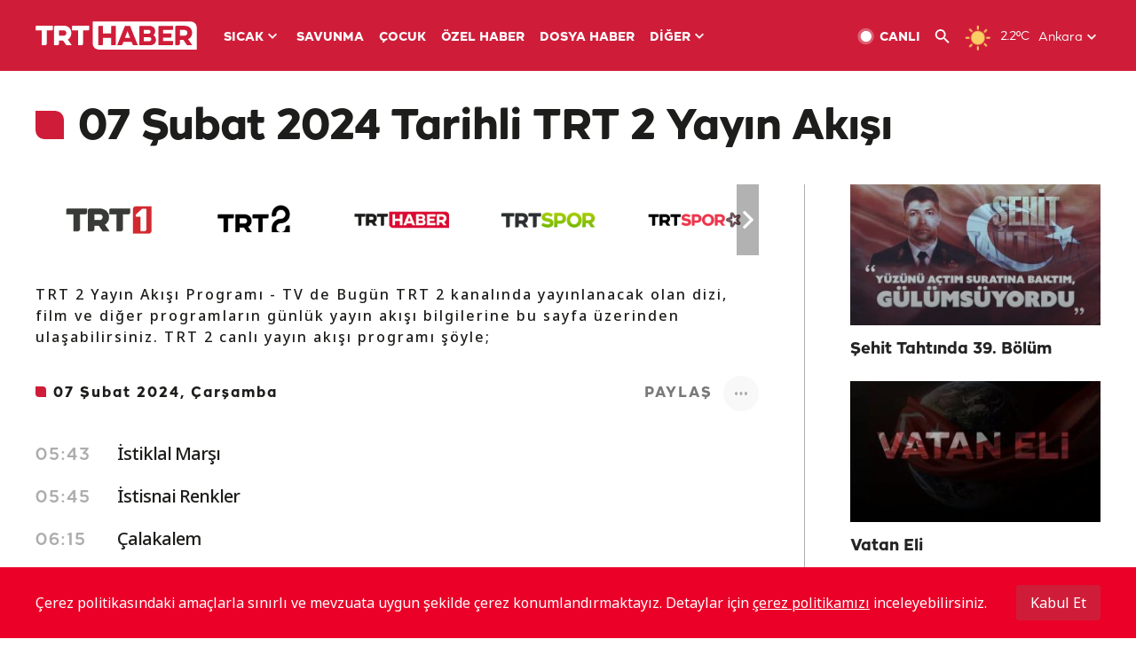

--- FILE ---
content_type: text/html; charset=UTF-8
request_url: https://www.trthaber.com/yayin-akisi/trt-2/07-02-2024
body_size: 13019
content:
<!DOCTYPE html>
<html lang="tr" prefix="og: http://ogp.me/ns#" class="" >
<head>
<meta http-equiv="Content-Type" content="text/html; charset=utf-8" />
<meta property="fb:pages" content="127630700588623" />
<title>TRT 2 07 Şubat 2024 tarihli Yayın Akışı - Canlı Yayın Akışı Dizi ve Programları</title>
<meta name="description" content="TRT 2’de bugün ne var? Bugün canlı yayın akışı programına göre hangi diziler, programlar, filmler var? Bu sayfadan günlük ve güncel olarak  TRT1 canlı yayın akışını takip edebilirsiniz. İşte TRT 2 yayın akışı" />
<link href="https://trthaberstatic.cdn.wp.trt.com.tr/static/favicon.ico" rel="shortcut icon" type="image/x-icon" />
<link rel="apple-touch-icon" sizes="57x57" href="https://trthaberstatic.cdn.wp.trt.com.tr/static/images/trt-haber-kare-logo-57x57.png">
<link rel="apple-touch-icon" sizes="60x60" href="https://trthaberstatic.cdn.wp.trt.com.tr/static/images/trt-haber-kare-logo-60x60.png">
<link rel="apple-touch-icon" sizes="72x72" href="https://trthaberstatic.cdn.wp.trt.com.tr/static/images/trt-haber-kare-logo-72x72.png">
<link rel="apple-touch-icon" sizes="76x76" href="https://trthaberstatic.cdn.wp.trt.com.tr/static/images/trt-haber-kare-logo-76x76.png">
<link rel="apple-touch-icon" sizes="114x114" href="https://trthaberstatic.cdn.wp.trt.com.tr/static/images/trt-haber-kare-logo-114x114.png">
<link rel="apple-touch-icon" sizes="120x120" href="https://trthaberstatic.cdn.wp.trt.com.tr/static/images/trt-haber-kare-logo-120x120.png">
<link rel="apple-touch-icon" sizes="144x144" href="https://trthaberstatic.cdn.wp.trt.com.tr/static/images/trt-haber-kare-logo-144x144.png">
<link rel="apple-touch-icon" sizes="152x152" href="https://trthaberstatic.cdn.wp.trt.com.tr/static/images/trt-haber-kare-logo-152x152.png">
<link rel="apple-touch-icon" sizes="180x180" href="https://trthaberstatic.cdn.wp.trt.com.tr/static/images/trt-haber-kare-logo-180x180.png">
<link rel="icon" type="image/png" href="https://trthaberstatic.cdn.wp.trt.com.tr/static/images/trt-haber-kare-logo-144x144.png" sizes="144x144">
<link rel="icon" type="image/png" href="https://trthaberstatic.cdn.wp.trt.com.tr/static/images/trt-haber-kare-logo-192x192.png" sizes="192x192">
<meta name="msapplication-square70x70logo" content="https://trthaberstatic.cdn.wp.trt.com.tr/static/images/trt-haber-kare-logo-70x70.png">
<meta name="msapplication-square150x150logo" content="https://trthaberstatic.cdn.wp.trt.com.tr/static/images/trt-haber-kare-logo-150x150.png">
<meta name="msapplication-wide310x150logo" content="https://trthaberstatic.cdn.wp.trt.com.tr/static/images/trt-haber-logo-310x150.png">
<meta name="msapplication-square310x310logo" content="https://trthaberstatic.cdn.wp.trt.com.tr/static/images/trt-haber-kare-logo-310x310.png">
<meta property="og:title" content="TRT 2 07 Şubat 2024 tarihli Yayın Akışı - Canlı Yayın Akışı Dizi ve Programları" />
<meta property="og:description" content="TRT 2’de bugün ne var? Bugün canlı yayın akışı programına göre hangi diziler, programlar, filmler var? Bu sayfadan günlük ve güncel olarak  TRT1 canlı yayın akışını takip edebilirsiniz. İşte TRT 2 yayın akışı" />
<link rel="image_src" type="image/jpeg" href="https://trthaberstatic.cdn.wp.trt.com.tr/static/images/tv-rehberi.png" />
<link rel="thumbnail" type="image/jpeg" href="https://trthaberstatic.cdn.wp.trt.com.tr/static/images/tv-rehberi.png" />
<meta property="og:image" content="https://trthaberstatic.cdn.wp.trt.com.tr/static/images/tv-rehberi.png" />
<meta name="viewport" content="width=device-width, initial-scale=1.0, shrink-to-fit=no">
<base href="https://www.trthaber.com/" />
<link rel="canonical" href="https://www.trthaber.com/yayin-akisi/trt-2/07-02-2024"/>
<meta name="google-play-app" content="app-id=com.TRT.TrtHaber">
<meta name="application-name" content="TRT Haber">
<meta name="apple-itunes-app" content="app-id=509983402,app-argument=https://apps.apple.com/tr/app/trt-haber/id509983402">
<meta name="apple-mobile-web-app-title" content="TRT Haber">
<meta name="robots" content="max-image-preview:large">
<meta name="p:domain_verify" content="d84e2d14ad1b4fe58877beb901e5cdcc"/>
<meta name="p:domain_verify" content="a071267efb21000e62681b430866dd61"/>
<meta http-equiv="Accept-CH" content="DPR, Viewport-Width">
<meta name="twitter:card" content="summary_large_image">
<meta name="twitter:site" content="@trthaber">
<meta name="twitter:url" content="https://www.trthaber.com/yayin-akisi/trt-2/07-02-2024">
<meta name="twitter:title" content="TRT 2 07 Şubat 2024 tarihli Yayın Akışı - Canlı Yayın Akışı Dizi ve Programları">
<meta name="twitter:description" content="TRT 2’de bugün ne var? Bugün canlı yayın akışı programına göre hangi diziler, programlar, filmler var? Bu sayfadan günlük ve güncel olarak  TRT1 canlı yayın akışını takip edebilirsiniz. İşte TRT 2 yayın akışı">
<meta name="twitter:image" content="https://trthaberstatic.cdn.wp.trt.com.tr/static/images/tv-rehberi.png">
<meta property="og:url" content="https://www.trthaber.com/yayin-akisi/trt-2/07-02-2024">
<link rel="stylesheet" type="text/css" href="https://trthaberstatic.cdn.wp.trt.com.tr/static/bootstrap-4.5.0/css/bootstrap.min.css?v=594" />
<link rel="stylesheet" href="https://trthaberstatic.cdn.wp.trt.com.tr/static/plugins/slick/slick.css" />
<link rel="stylesheet" type="text/css" href="https://trthaberstatic.cdn.wp.trt.com.tr/static/css/styles.min.css?v=594" />
<link rel="stylesheet" type="text/css" media="screen and (max-width: 576px)" href="https://trthaberstatic.cdn.wp.trt.com.tr/static/css/style-576.min.css?v=594" />
<link rel="stylesheet" type="text/css" media="screen and (min-width: 576.1px) and (max-width: 768px)" href="https://trthaberstatic.cdn.wp.trt.com.tr/static/css/style-576-768.min.css?v=594" />
<link rel="stylesheet" type="text/css" media="screen and (min-width: 576.1px) and (max-width: 1040px)" href="https://trthaberstatic.cdn.wp.trt.com.tr/static/css/style-576-1040.min.css?v=594" />
<link rel="stylesheet" type="text/css" media="screen and (min-width: 768.1px) and (max-width: 1040px)" href="https://trthaberstatic.cdn.wp.trt.com.tr/static/css/style-768-1040.min.css?v=594" />
<link rel="stylesheet" type="text/css" media="screen and (min-width: 1040.1px) and (max-width: 1270px)" href="https://trthaberstatic.cdn.wp.trt.com.tr/static/css/style-1040-1270.min.css?v=594" />
<link rel="stylesheet" type="text/css" media="screen and (min-width: 1270.1px) and (max-width: 1470px)" href="https://trthaberstatic.cdn.wp.trt.com.tr/static/css/style-1270-1470.min.css?v=594" />
<link rel="stylesheet" type="text/css" media="screen and (min-width: 1470.1px)" href="https://trthaberstatic.cdn.wp.trt.com.tr/static/css/style-1470.min.css?v=594" />
<script src="https://trthaberstatic.cdn.wp.trt.com.tr/static/plugins/jquery-3.5.1.min.js" type="text/javascript"></script>
<script type="application/ld+json">
{ 
    "@context" : "http://schema.org",
    "@type" : "Organization",
    "name": "TRT Haber",
    "legalName" : "TRT Haber",
    "url" : "https://www.trthaber.com/",
    "logo": "https://ddei5-0-ctp.trendmicro.com:443/wis/clicktime/v1/query?url=https%3a%2f%2ftrthaberstatic.cdn.wp.trt.com.tr%2fstatic%2fimages%2fnew%2dlogo%2dblack.svg&umid=E8A677EA-ED09-3805-ABEF-1B1D33D2D974&auth=09795f0ed076112d1bf566299a10d0ae0d737571-04d353ff70c12088bbfc6c35c986ccbf450c25f3",
    "foundingDate": "2010",
    "address": {
        "@type": "PostalAddress",
        "streetAddress": "TRT Genel Müdürlüğü, Turan Güneş Bulvarı 06550 Oran, Ankara",
        "addressLocality": "Oran",
        "addressRegion": "ANKARA",
        "postalCode": "06550",
        "addressCountry": "TR"
    },
    "contactPoint" : [
        {
            "@type" : "ContactPoint",
            "telephone" : "+90-4440878",
            "contactType" : "customer support",
            "email": "trthaber@trthaber.com",
            "areaServed" : "TR",
            "availableLanguage" : ["Turkish"]
        },
        {
            "@type" : "ContactPoint",
            "telephone" : "+90-4440878",
            "contactType" : "technical support",
            "email": "trthaber@trthaber.com",
            "areaServed" : "TR",
            "availableLanguage" : ["Turkish"]
        },
        {
            "@type" : "ContactPoint",
            "telephone" : "+90-4440878",
            "email": "trthaber@trthaber.com",
            "contactType" : "sales",
            "areaServed" : "TR",
            "availableLanguage" : ["Turkish"]
        }
    ],
    "sameAs": [
        "https://www.facebook.com/trthaber",
        "https://twitter.com/trthaber",
        "https://www.youtube.com/user/trthaber"
    ]
}
</script>
<!-- Global site tag (gtag.js) - Google Analytics -->
            <script async src="https://www.googletagmanager.com/gtag/js?id=UA-26291030-5"></script>
            <script>
              window.dataLayer = window.dataLayer || [];
              function gtag(){dataLayer.push(arguments);}
              gtag('js', new Date());
            
              gtag('config', 'UA-26291030-5');
            </script>
        <!-- Google Tag Manager -->
            <script>(function(w,d,s,l,i){w[l]=w[l]||[];w[l].push({'gtm.start':
            new Date().getTime(),event:'gtm.js'});var f=d.getElementsByTagName(s)[0],
            j=d.createElement(s),dl=l!='dataLayer'?'&l='+l:'';j.async=true;j.src=
            'https://www.googletagmanager.com/gtm.js?id='+i+dl;f.parentNode.insertBefore(j,f);
            })(window,document,'script','dataLayer','GTM-PCCBKS9');</script>
            <!-- End Google Tag Manager --></head>
<body>
<!-- Google Tag Manager (noscript) -->
            <noscript><iframe src="https://www.googletagmanager.com/ns.html?id=GTM-PCCBKS9"
            height="0" width="0" style="display:none;visibility:hidden"></iframe></noscript>
            <!-- End Google Tag Manager (noscript) -->        <div class="masthead-ads-container">
            <div class="masthead-ads-wrapper">
                <!-- /112281457/trthaber_970x250_passback -->
<div id='div-gpt-ad-1549658900112-0' style='width:970px; height:250px; margin: 0 auto;'>
</div>            </div>
        </div>
        <!-- HEADER START -->
<div class="header">
        <div class="top-menu-container">
        <div class="mega-menu-button"></div>
        <div class="top-menu-wrapper">
            <a href="https://www.trthaber.com/" target="_self">
                <img class="logo" src="https://trthaberstatic.cdn.wp.trt.com.tr/static/images/logo.svg" width="183" height="32" title="Son Dakika Haberler" alt="Son Dakika Haberler" />
            </a>

                            <!--<img src="https://trthaberstatic.cdn.wp.trt.com.tr/static/images/siyah-kurdele.png" width="21" height="32" class="header-special-icon" />-->
            
                        <ul class="top-menu-left">
                                        <li class="sub">
                            <a href="javascript:void(0);" title="SICAK">
                                SICAK                                <i class="arrow"></i>
                            </a>
                            <ul class="menu-dropdown vertical-scroll one-column left-align">
                                                                    <li>
                                        <a href="https://www.trthaber.com/haber/gundem/" title="GÜNDEM" target="_blank">
                                            GÜNDEM                                        </a>
                                    </li>
                                                                    <li>
                                        <a href="https://www.trthaber.com/haber/turkiye/" title="TÜRKİYE" target="_blank">
                                            TÜRKİYE                                        </a>
                                    </li>
                                                                    <li>
                                        <a href="https://www.trthaber.com/haber/dunya/" title="DÜNYA" target="_blank">
                                            DÜNYA                                        </a>
                                    </li>
                                                                    <li>
                                        <a href="https://www.trthaber.com/haber/turk-dunyasi/" title="TÜRK DÜNYASI" target="_blank">
                                            TÜRK DÜNYASI                                        </a>
                                    </li>
                                                                    <li>
                                        <a href="https://www.trthaber.com/haber/ekonomi/" title="EKONOMİ" target="_blank">
                                            EKONOMİ                                        </a>
                                    </li>
                                                                    <li>
                                        <a href="https://www.trthaber.com/spor/" title="SPOR" target="_blank">
                                            SPOR                                        </a>
                                    </li>
                                                            </ul>
                        </li>
                                                <li >
                            <a href="https://www.trthaber.com/haber/savunma/" title="SAVUNMA" target="_blank">
                                SAVUNMA                            </a>
                        </li>
                                                <li >
                            <a href="https://www.trthaber.com/haber/cocuk/" title="ÇOCUK" target="_blank">
                                ÇOCUK                            </a>
                        </li>
                                                <li >
                            <a href="https://www.trthaber.com/ozel-haberler/" title="ÖZEL HABER" target="_blank">
                                ÖZEL HABER                            </a>
                        </li>
                                                <li >
                            <a href="https://www.trthaber.com/dosya-haberler/" title="DOSYA HABER" target="_blank">
                                DOSYA HABER                            </a>
                        </li>
                                                <li class="sub">
                            <a href="javascript:void(0);" title="DİĞER">
                                DİĞER                                <i class="arrow"></i>
                            </a>
                            <ul class="menu-dropdown vertical-scroll right-align">
                                                                    <li>
                                        <a href="https://www.trthaber.com/son-dakika-haberleri" title="SON HABERLER" target="_blank">
                                            SON HABERLER                                        </a>
                                    </li>
                                                                    <li>
                                        <a href="https://www.trthaber.com/tum-mansetler.html" title="TÜM MANŞETLER" target="_blank">
                                            TÜM MANŞETLER                                        </a>
                                    </li>
                                                                    <li>
                                        <a href="https://www.trthaber.com/fotograf-galerileri.html" title="FOTO FOKUS" target="_blank">
                                            FOTO FOKUS                                        </a>
                                    </li>
                                                                    <li>
                                        <a href="https://www.trthaber.com/haber/dunya-disi/" title="DÜNYA DIŞI" target="_blank">
                                            DÜNYA DIŞI                                        </a>
                                    </li>
                                                                    <li>
                                        <a href="https://www.trthaber.com/video-galerileri.html" title="VİDEO GALERİ" target="_blank">
                                            VİDEO GALERİ                                        </a>
                                    </li>
                                                                    <li>
                                        <a href="https://www.trthaber.com/haber/kultur-sanat/" title="KÜLTÜR-SANAT" target="_blank">
                                            KÜLTÜR-SANAT                                        </a>
                                    </li>
                                                                    <li>
                                        <a href="https://www.trthaber.com/dosya-haberler/" title="DOSYA HABER" target="_blank">
                                            DOSYA HABER                                        </a>
                                    </li>
                                                                    <li>
                                        <a href="https://www.trthaber.com/haber/yasam/" title="YAŞAM" target="_blank">
                                            YAŞAM                                        </a>
                                    </li>
                                                                    <li>
                                        <a href="https://www.trthaber.com/haber/saglik/" title="SAĞLIK" target="_blank">
                                            SAĞLIK                                        </a>
                                    </li>
                                                                    <li>
                                        <a href="https://www.trthaber.com/gezi/" title="GEZİ" target="_blank">
                                            GEZİ                                        </a>
                                    </li>
                                                                    <li>
                                        <a href="https://www.trthaber.com/haber/bilim-teknoloji/" title="TEKNOLOJİ" target="_blank">
                                            TEKNOLOJİ                                        </a>
                                    </li>
                                                                    <li>
                                        <a href="https://www.trthaber.com/haber/cevre/" title="ÇEVRE" target="_blank">
                                            ÇEVRE                                        </a>
                                    </li>
                                                                    <li>
                                        <a href="https://www.trthaber.com/haber/egitim/" title="EĞİTİM" target="_blank">
                                            EĞİTİM                                        </a>
                                    </li>
                                                                    <li>
                                        <a href="https://www.trthaber.com/haber/guncel/" title="GÜNCEL" target="_blank">
                                            GÜNCEL                                        </a>
                                    </li>
                                                                    <li>
                                        <a href="https://www.trthaber.com/haber/cocuk/" title="ÇOCUK" target="_blank">
                                            ÇOCUK                                        </a>
                                    </li>
                                                                    <li>
                                        <a href="https://www.trthaber.com/podcast.html" title="PODCAST" target="_blank">
                                            PODCAST                                        </a>
                                    </li>
                                                                    <li>
                                        <a href="https://www.trthaber.com/hava-durumu.html" title="HAVA DURUMU" target="_blank">
                                            HAVA DURUMU                                        </a>
                                    </li>
                                                                    <li>
                                        <a href="https://www.trthaber.com/trtden-haberler/" title="TRT'DEN HABERLER" target="_blank">
                                            TRT'DEN HABERLER                                        </a>
                                    </li>
                                                                    <li>
                                        <a href="/meteo-uyari/turkiye/bugun" title="HAVA UYARILARI" target="_blank">
                                            HAVA UYARILARI                                        </a>
                                    </li>
                                                                    <li>
                                        <a href="https://www.trthaber.com/trt-akademi/" title="TRT AKADEMİ" target="_blank">
                                            TRT AKADEMİ                                        </a>
                                    </li>
                                                                    <li>
                                        <a href="https://www.trthaber.com/programlar/" title="PROGRAMLAR" target="_blank">
                                            PROGRAMLAR                                        </a>
                                    </li>
                                                                    <li>
                                        <a href="https://www.trthaber.com/haber/trt-arsiv/" title="TRT ARŞİV" target="_blank">
                                            TRT ARŞİV                                        </a>
                                    </li>
                                                            </ul>
                        </li>
                                    </ul>
                        <div class="top-menu-weather-container">
                                <a href="https://www.trthaber.com/ankara-hava-durumu.html" class="site-url">
                    <img src="https://trthaberstatic.cdn.wp.trt.com.tr/static/images/weather-icons/1.png" class="icon" width="30" height="30" alt="Açık" id="headerWeatherIcon" />
                </a>
                                                <a href="https://www.trthaber.com/ankara-hava-durumu.html" class="site-url">
                    <span class="temp" id="headerWeatherTemp">2.2ºC</span>
                </a>
                                                <span class="city-wrapper">
                    <a href="https://www.trthaber.com/ankara-hava-durumu.html" class="site-url">
                        <span id="headerWeatherCity">Ankara</span>
                    </a>
                    <img src="https://trthaberstatic.cdn.wp.trt.com.tr/static/images/top-menu-weather-down-arrow.svg" id="topMenuWeatherArrow" class="arrow" width="20" height="20"  />
                </span>
                                                <ul id="headerWeatherCityList" class="city-list vertical-scroll">
                                            <li data-val="adana">Adana</li>
                                            <li data-val="adiyaman">Adıyaman</li>
                                            <li data-val="afyonkarahisar">Afyonkarahisar</li>
                                            <li data-val="agri">Ağrı</li>
                                            <li data-val="aksaray">Aksaray</li>
                                            <li data-val="amasya">Amasya</li>
                                            <li data-val="ankara">Ankara</li>
                                            <li data-val="antalya">Antalya</li>
                                            <li data-val="ardahan">Ardahan</li>
                                            <li data-val="artvin">Artvin</li>
                                            <li data-val="aydin">Aydın</li>
                                            <li data-val="balikesir">Balıkesir</li>
                                            <li data-val="bartin">Bartın</li>
                                            <li data-val="batman">Batman</li>
                                            <li data-val="bayburt">Bayburt</li>
                                            <li data-val="bilecik">Bilecik</li>
                                            <li data-val="bingol">Bingöl</li>
                                            <li data-val="bitlis">Bitlis</li>
                                            <li data-val="bolu">Bolu</li>
                                            <li data-val="burdur">Burdur</li>
                                            <li data-val="bursa">Bursa</li>
                                            <li data-val="canakkale">Çanakkale</li>
                                            <li data-val="cankiri">Çankırı</li>
                                            <li data-val="corum">Çorum</li>
                                            <li data-val="denizli">Denizli</li>
                                            <li data-val="diyarbakir">Diyarbakır</li>
                                            <li data-val="duzce">Düzce</li>
                                            <li data-val="edirne">Edirne</li>
                                            <li data-val="elazig">Elazığ</li>
                                            <li data-val="erzincan">Erzincan</li>
                                            <li data-val="erzurum">Erzurum</li>
                                            <li data-val="eskisehir">Eskişehir</li>
                                            <li data-val="gaziantep">Gaziantep</li>
                                            <li data-val="giresun">Giresun</li>
                                            <li data-val="gumushane">Gümüşhane</li>
                                            <li data-val="hakkari">Hakkari</li>
                                            <li data-val="hatay">Hatay</li>
                                            <li data-val="igdir">Iğdır</li>
                                            <li data-val="isparta">Isparta</li>
                                            <li data-val="istanbul">İstanbul</li>
                                            <li data-val="izmir">İzmir</li>
                                            <li data-val="kahramanmaras">Kahramanmaraş</li>
                                            <li data-val="karabuk">Karabük</li>
                                            <li data-val="karaman">Karaman</li>
                                            <li data-val="kars">Kars</li>
                                            <li data-val="kastamonu">Kastamonu</li>
                                            <li data-val="kayseri">Kayseri</li>
                                            <li data-val="kirikkale">Kırıkkale</li>
                                            <li data-val="kirklareli">Kırklareli</li>
                                            <li data-val="kirsehir">Kırşehir</li>
                                            <li data-val="kilis">Kilis</li>
                                            <li data-val="kocaeli">Kocaeli</li>
                                            <li data-val="konya">Konya</li>
                                            <li data-val="kutahya">Kütahya</li>
                                            <li data-val="malatya">Malatya</li>
                                            <li data-val="manisa">Manisa</li>
                                            <li data-val="mardin">Mardin</li>
                                            <li data-val="mersin">Mersin</li>
                                            <li data-val="mugla">Muğla</li>
                                            <li data-val="mus">Muş</li>
                                            <li data-val="nevsehir">Nevşehir</li>
                                            <li data-val="nigde">Niğde</li>
                                            <li data-val="ordu">Ordu</li>
                                            <li data-val="osmaniye">Osmaniye</li>
                                            <li data-val="rize">Rize</li>
                                            <li data-val="sakarya">Sakarya</li>
                                            <li data-val="samsun">Samsun</li>
                                            <li data-val="siirt">Siirt</li>
                                            <li data-val="sinop">Sinop</li>
                                            <li data-val="sivas">Sivas</li>
                                            <li data-val="sanliurfa">Şanlıurfa</li>
                                            <li data-val="sirnak">Şırnak</li>
                                            <li data-val="tekirdag">Tekirdağ</li>
                                            <li data-val="tokat">Tokat</li>
                                            <li data-val="trabzon">Trabzon</li>
                                            <li data-val="tunceli">Tunceli</li>
                                            <li data-val="usak">Uşak</li>
                                            <li data-val="van">Van</li>
                                            <li data-val="yalova">Yalova</li>
                                            <li data-val="yozgat">Yozgat</li>
                                            <li data-val="zonguldak">Zonguldak</li>
                                    </ul>
                            </div>
            <ul class="top-menu-right">
                <li class="top-menu-search-container" id="topMenuSearchBoxContainer">
                    <img src="https://trthaberstatic.cdn.wp.trt.com.tr/static/images/mobile-mega-menu-search-icon.svg" id="topMenuSearchIcon" width="28" height="28" />
                    <input type="hidden" name="token" id="topMenuSearchToken" value="" />
                    <input type="text" name="aranan" id="topMenuSearchInput" placeholder="Arama kelimesi" autocomplete="off">
                    <input type="button" value="" id="topMenuSearchButton" alt="Ara" title="Ara">
                </li>
                <li>
                    <a href="https://www.trthaber.com/canli-yayin-izle.html" title="Canlı TV" class="site-url">
                        <img src="https://trthaberstatic.cdn.wp.trt.com.tr/static/images/menu_live_icon.svg" width="20" height="20" alt="Canlı TV" />
                        <span class="text">CANLI</span>
                    </a>
                </li>
                <li>
                    <a href="javascript:void(0);" id="topMenuSearchUrl" title="Arama">
                        <img src="https://trthaberstatic.cdn.wp.trt.com.tr/static/images/menu_search_icon.svg" width="20" height="20" alt="Arama" />
                    </a>
                </li>
            </ul>
        </div>
    </div>

    <div class="top-menu-placeholder"></div>
    
    <div class="mobile-mega-menu-container">
        <div class="search-container" id="headerMenuSearchBoxContainer">
            <img src="https://trthaberstatic.cdn.wp.trt.com.tr/static/images/mobile-mega-menu-search-icon.svg" id="headerMenuSearchIcon" width="16" height="16" />
            <input type="hidden" name="token" id="headerMenuSearchToken" value="" />
            <input type="text" name="aranan" id="headerMenuSearchInput" placeholder="Arama kelimesi" autocomplete="off">
            <input type="button" value="" id="headerMenuSearchButton" alt="Ara" title="Ara">
        </div>

                <ul class="mobile-menu">
                                <li>
                        <a href="https://www.trthaber.com/arama.html" title="Arama" target="_self">
                            Arama                        </a>
                    </li>
                                                    <li>
                        <a href="/" title="Anasayfa" target="_self">
                            Anasayfa                        </a>
                    </li>
                                                    <li>
                        <a href="https://www.trthaber.com/haber/gundem/" title="Gündem" target="_self">
                            Gündem                        </a>
                    </li>
                                                    <li>
                        <a href="https://www.trthaber.com/haber/turkiye/" title="Türkiye" target="_self">
                            Türkiye                        </a>
                    </li>
                                                    <li>
                        <a href="https://www.trthaber.com/haber/dunya/" title="Dünya" target="_self">
                            Dünya                        </a>
                    </li>
                                                    <li>
                        <a href="https://www.trthaber.com/haber/turk-dunyasi/" title="Türk Dünyası" target="_self">
                            Türk Dünyası                        </a>
                    </li>
                                                    <li>
                        <a href="https://www.trthaber.com/haber/ekonomi/" title="Ekonomi" target="_self">
                            Ekonomi                        </a>
                    </li>
                                                    <li>
                        <a href="https://www.trthaber.com/spor/" title="Spor" target="_self">
                            Spor                        </a>
                    </li>
                                                    <li>
                        <a href="https://www.trthaber.com/haber/savunma/" title="Savunma" target="_self">
                            Savunma                        </a>
                    </li>
                                                    <li>
                        <a href="https://www.trthaber.com/haber/cocuk/" title="Çocuk" target="_self">
                            Çocuk                        </a>
                    </li>
                                                    <li>
                        <a href="https://www.trthaber.com/ozel-haberler/" title="Özel Haber" target="_self">
                            Özel Haber                        </a>
                    </li>
                                                    <li>
                        <a href="https://www.trthaber.com/infografikler/" title="İnfografik" target="_self">
                            İnfografik                        </a>
                    </li>
                                                    <li>
                        <a href="https://www.trthaber.com/haber/interaktif/" title="İnteraktif" target="_self">
                            İnteraktif                        </a>
                    </li>
                                                    <li>
                        <a href="https://www.trthaber.com/hava-durumu.html" title="Hava Durumu" target="_self">
                            Hava Durumu                        </a>
                    </li>
                                                    <li>
                        <a href="/meteo-uyari/turkiye/bugun" title="Hava Uyarıları" target="_self">
                            Hava Uyarıları                        </a>
                    </li>
                                                    <li class="sub">
                        <a href="javascript:void(0);" title="Diğer" target="_self">
                            Diğer                        </a>
                        <ul class="dropdown">
                                                            <li>
                                    <i>-</i>
                                    <a href="https://www.trthaber.com/son-dakika-haberleri" title="Son Haberler" target="_self">
                                        Son Haberler                                    </a>
                                </li>
                                                            <li>
                                    <i>-</i>
                                    <a href="https://www.trthaber.com/tum-mansetler.html" title="Tüm Manşetler" target="_self">
                                        Tüm Manşetler                                    </a>
                                </li>
                                                            <li>
                                    <i>-</i>
                                    <a href="https://www.trthaber.com/fotograf-galerileri.html" title="Foto Fokus" target="_self">
                                        Foto Fokus                                    </a>
                                </li>
                                                            <li>
                                    <i>-</i>
                                    <a href="https://www.trthaber.com/video-galerileri.html" title="Video Galeri" target="_self">
                                        Video Galeri                                    </a>
                                </li>
                                                            <li>
                                    <i>-</i>
                                    <a href="https://www.trthaber.com/dosya-haberler/" title="Dosya Haber" target="_self">
                                        Dosya Haber                                    </a>
                                </li>
                                                            <li>
                                    <i>-</i>
                                    <a href="https://www.trthaber.com/haber/saglik/" title="Sağlık" target="_self">
                                        Sağlık                                    </a>
                                </li>
                                                            <li>
                                    <i>-</i>
                                    <a href="https://www.trthaber.com/haber/yasam/" title="Yaşam" target="_self">
                                        Yaşam                                    </a>
                                </li>
                                                            <li>
                                    <i>-</i>
                                    <a href="https://www.trthaber.com/gezi/" title="Gezi" target="_self">
                                        Gezi                                    </a>
                                </li>
                                                            <li>
                                    <i>-</i>
                                    <a href="https://www.trthaber.com/haber/bilim-teknoloji/" title="Teknoloji" target="_self">
                                        Teknoloji                                    </a>
                                </li>
                                                            <li>
                                    <i>-</i>
                                    <a href="https://www.trthaber.com/haber/egitim/" title="Eğitim" target="_self">
                                        Eğitim                                    </a>
                                </li>
                                                            <li>
                                    <i>-</i>
                                    <a href="https://www.trthaber.com/haber/dunya-disi/" title="Dünya Dışı" target="_self">
                                        Dünya Dışı                                    </a>
                                </li>
                                                            <li>
                                    <i>-</i>
                                    <a href="https://www.trthaber.com/haber/kultur-sanat/" title="Kültür-Sanat" target="_self">
                                        Kültür-Sanat                                    </a>
                                </li>
                                                            <li>
                                    <i>-</i>
                                    <a href="https://www.trthaber.com/haber/cevre/" title="Çevre" target="_self">
                                        Çevre                                    </a>
                                </li>
                                                            <li>
                                    <i>-</i>
                                    <a href="https://www.trthaber.com/haber/guncel/" title="Güncel" target="_self">
                                        Güncel                                    </a>
                                </li>
                                                            <li>
                                    <i>-</i>
                                    <a href="https://www.trthaber.com/podcast.html" title="Podcast" target="_self">
                                        Podcast                                    </a>
                                </li>
                                                            <li>
                                    <i>-</i>
                                    <a href="https://www.trthaber.com/programlar/" title="Programlar" target="_self">
                                        Programlar                                    </a>
                                </li>
                                                            <li>
                                    <i>-</i>
                                    <a href="https://www.trthaber.com/trtden-haberler/" title="TRT'den Haberler" target="_self">
                                        TRT'den Haberler                                    </a>
                                </li>
                                                            <li>
                                    <i>-</i>
                                    <a href="https://www.trthaber.com/trt-akademi/" title="TRT Akademi" target="_self">
                                        TRT Akademi                                    </a>
                                </li>
                                                            <li>
                                    <i>-</i>
                                    <a href="https://www.trthaber.com/haber/trt-arsiv/" title="TRT Arşiv" target="_self">
                                        TRT Arşiv                                    </a>
                                </li>
                                                            <li>
                                    <i>-</i>
                                    <a href="https://www.trthaber.com/yayin-akisi.html" title="Yayın Akışı" target="_self">
                                        Yayın Akışı                                    </a>
                                </li>
                                                            <li>
                                    <i>-</i>
                                    <a href="https://radyo.trt.net.tr/frekanslar" title="Radyo Frekanslarımız" target="_self">
                                        Radyo Frekanslarımız                                    </a>
                                </li>
                                                            <li>
                                    <i>-</i>
                                    <a href="https://www.trthaber.com/sitene_ekle.html" title="Sitene Ekle" target="_self">
                                        Sitene Ekle                                    </a>
                                </li>
                                                            <li>
                                    <i>-</i>
                                    <a href="https://www.trthaber.com/iletisim.html" title="İletişim" target="_self">
                                        İletişim                                    </a>
                                </li>
                                                            <li>
                                    <i>-</i>
                                    <a href="https://www.trthaber.com/gizlilik-politikasi-ve-aydinlatma-metni.html" title="Gizlilik Politikası ve Aydınlatma Metni" target="_self">
                                        Gizlilik Politikası ve Aydınlatma Metni                                    </a>
                                </li>
                                                            <li>
                                    <i>-</i>
                                    <a href="https://www.trthaber.com/kullanim-sartlari.html" title="Kullanım Şartları" target="_self">
                                        Kullanım Şartları                                    </a>
                                </li>
                                                            <li>
                                    <i>-</i>
                                    <a href="https://www.trthaber.com/cerez-politikasi.html" title="Çerez Politikası" target="_self">
                                        Çerez Politikası                                    </a>
                                </li>
                                                    </ul>
                    </li>
                                        </ul>
            </div>

            <div class="mobile-masthead-ads-container">
            <!-- /112281457/TrtHaber_mobil_Masthead -->
<div id='div-gpt-ad-1550130260876-0' style='margin: 0 auto; width: max-content;'>
</div>        </div>
        </div>
<!-- HEADER END -->
<!-- CONTENT START -->
<div class="container">
    <div class="default-page-container epg-page-container">
        <h1 class="page-title float-left"><i></i> 07 Şubat 2024 Tarihli TRT 2 Yayın Akışı</h1>

        <div class="content-container">
            <div class="left">
                <div class="channel-list-container">
                    <ul class="channel-list-slider">
                                                    <li>
                                <a href="https://www.trthaber.com/yayin-akisi/trt-1/20-01-2026" title="20 Ocak 2026 Tarihli TRT 1 Yayın Akışı" class="site-url">
                                    <img src="https://trthaberstatic.cdn.wp.trt.com.tr/static/images/kanal-logo/trt-1-logo-fix.jpg" alt="20 Ocak 2026 Tarihli TRT 1 Yayın Akışı" height="80" />
                                </a>
                            </li>
                                                    <li>
                                <a href="https://www.trthaber.com/yayin-akisi/trt-2/20-01-2026" title="20 Ocak 2026 Tarihli TRT 2 Yayın Akışı" class="site-url">
                                    <img src="https://trthaberstatic.cdn.wp.trt.com.tr/static/images/kanal-logo/trt-2-logo-fix.jpg" alt="20 Ocak 2026 Tarihli TRT 2 Yayın Akışı" height="80" />
                                </a>
                            </li>
                                                    <li>
                                <a href="https://www.trthaber.com/yayin-akisi/trt-haber/20-01-2026" title="20 Ocak 2026 Tarihli TRT Haber Yayın Akışı" class="site-url">
                                    <img src="https://trthaberstatic.cdn.wp.trt.com.tr/static/images/kanal-logo/trt-haber-logo-fix.jpg" alt="20 Ocak 2026 Tarihli TRT Haber Yayın Akışı" height="80" />
                                </a>
                            </li>
                                                    <li>
                                <a href="https://www.trthaber.com/yayin-akisi/trt-spor/20-01-2026" title="20 Ocak 2026 Tarihli TRT Spor Yayın Akışı" class="site-url">
                                    <img src="https://trthaberstatic.cdn.wp.trt.com.tr/static/images/kanal-logo/trt-spor-logo-fix.jpg" alt="20 Ocak 2026 Tarihli TRT Spor Yayın Akışı" height="80" />
                                </a>
                            </li>
                                                    <li>
                                <a href="https://www.trthaber.com/yayin-akisi/trt-spor-2/20-01-2026" title="20 Ocak 2026 Tarihli TRT Spor Yıldız Yayın Akışı" class="site-url">
                                    <img src="https://trthaberstatic.cdn.wp.trt.com.tr/static/images/kanal-logo/trt-spor-yildiz-logo-fix.jpg" alt="20 Ocak 2026 Tarihli TRT Spor Yıldız Yayın Akışı" height="80" />
                                </a>
                            </li>
                                                    <li>
                                <a href="https://www.trthaber.com/yayin-akisi/trt-kurdi/20-01-2026" title="20 Ocak 2026 Tarihli TRT Kurdî Yayın Akışı" class="site-url">
                                    <img src="https://trthaberstatic.cdn.wp.trt.com.tr/static/images/kanal-logo/trt-kurdi-logo-fix.jpg" alt="20 Ocak 2026 Tarihli TRT Kurdî Yayın Akışı" height="80" />
                                </a>
                            </li>
                                                    <li>
                                <a href="https://www.trthaber.com/yayin-akisi/trt-cocuk/20-01-2026" title="20 Ocak 2026 Tarihli TRT Çocuk Yayın Akışı" class="site-url">
                                    <img src="https://trthaberstatic.cdn.wp.trt.com.tr/static/images/kanal-logo/trt-cocuk-logo-fix.jpg" alt="20 Ocak 2026 Tarihli TRT Çocuk Yayın Akışı" height="80" />
                                </a>
                            </li>
                                                    <li>
                                <a href="https://www.trthaber.com/yayin-akisi/trt-turk/20-01-2026" title="20 Ocak 2026 Tarihli TRT Türk Yayın Akışı" class="site-url">
                                    <img src="https://trthaberstatic.cdn.wp.trt.com.tr/static/images/kanal-logo/trt-turk-logo-fix.jpg" alt="20 Ocak 2026 Tarihli TRT Türk Yayın Akışı" height="80" />
                                </a>
                            </li>
                                                    <li>
                                <a href="https://www.trthaber.com/yayin-akisi/trt-avaz/20-01-2026" title="20 Ocak 2026 Tarihli TRT Avaz Yayın Akışı" class="site-url">
                                    <img src="https://trthaberstatic.cdn.wp.trt.com.tr/static/images/kanal-logo/trt-avaz-logo-fix.jpg" alt="20 Ocak 2026 Tarihli TRT Avaz Yayın Akışı" height="80" />
                                </a>
                            </li>
                                                    <li>
                                <a href="https://www.trthaber.com/yayin-akisi/trt-belgesel/20-01-2026" title="20 Ocak 2026 Tarihli TRT Belgesel Yayın Akışı" class="site-url">
                                    <img src="https://trthaberstatic.cdn.wp.trt.com.tr/static/images/kanal-logo/trt-belgesel-logo-fix.jpg" alt="20 Ocak 2026 Tarihli TRT Belgesel Yayın Akışı" height="80" />
                                </a>
                            </li>
                                                    <li>
                                <a href="https://www.trthaber.com/yayin-akisi/trt-muzik/20-01-2026" title="20 Ocak 2026 Tarihli TRT Müzik Yayın Akışı" class="site-url">
                                    <img src="https://trthaberstatic.cdn.wp.trt.com.tr/static/images/kanal-logo/trt-muzik-logo-fix.jpg" alt="20 Ocak 2026 Tarihli TRT Müzik Yayın Akışı" height="80" />
                                </a>
                            </li>
                                            </ul>
                </div>

                                    <div class="epg-list-content">
                        <h2 class="description">
                            TRT 2 Yayın Akışı Programı - TV de Bugün TRT 2 kanalında yayınlanacak olan dizi, film ve diğer programların günlük yayın akışı bilgilerine bu sayfa üzerinden ulaşabilirsiniz. TRT 2 canlı yayın akışı programı şöyle;
                        </h2>
                        <div class="title float-left">
                            <i></i>07 Şubat 2024, Çarşamba                        </div>

                        <div class="mobile-share-button float-right">
                            <div class="label">PAYLAŞ</div><i class="icon"></i>
                        </div>

                        
                        <div class="native-share-button float-right" data-title="TRT 2 07 Şubat 2024 tarihli Yayın Akışı - Canlı Yayın Akışı Dizi ve Programları" data-url="https://www.trthaber.com/yayin-akisi/trt-2/07-02-2024"></div>

                        <div class="native-share-dialog">
                            <div class="header">
                                <div class="dialog-title">Paylaş</div>
                                <div class="close-button">X</div>
                            </div>
                            <div class="targets">
                                <a href="https://sosyal.teknofest.app/share?text=TRT 2 07 Şubat 2024 tarihli Yayın Akışı - Canlı Yayın Akışı Dizi ve Programları%0Ahttps%3A%2F%2Fwww.trthaber.com%2Fyayin-akisi%2Ftrt-2%2F07-02-2024" class="button nsosyal-button social-share-url site-social-share-url" title="Next Sosyal Paylaş" target="_blank">
                                    <i></i><span>Next Sosyal</span>
                                </a>

                                <a href="https://www.facebook.com/sharer.php?u=https://www.trthaber.com/yayin-akisi/trt-2/07-02-2024&t=TRT 2 07 Şubat 2024 tarihli Yayın Akışı - Canlı Yayın Akışı Dizi ve Programları" class="button facebook-button social-share-url site-social-share-url" title="Facebook Paylaş" target="_blank">
                                    <i></i><span>Facebook</span>
                                </a>

                                <a href="https://twitter.com/intent/tweet?hashtags=trthaber&original_referer=https%3A%2F%2Fwww.trthaber.com%2Fyayin-akisi%2Ftrt-2%2F07-02-2024&related=trthaber&text=TRT+2+07+%C5%9Eubat+2024+tarihli+Yay%C4%B1n+Ak%C4%B1%C5%9F%C4%B1+-+Canl%C4%B1+Yay%C4%B1n+Ak%C4%B1%C5%9F%C4%B1+Dizi+ve+Programlar%C4%B1&url=https%3A%2F%2Fwww.trthaber.com%2Fyayin-akisi%2Ftrt-2%2F07-02-2024&via=trthaber" class="button twitter-button social-share-url site-social-share-url" title="Twitter Paylaş" target="_blank">
                                    <i></i><span>Twitter</span>
                                </a>

                                <a href="https://www.linkedin.com/shareArticle?mini=true&url=https://www.trthaber.com/yayin-akisi/trt-2/07-02-2024&title=TRT 2 07 Şubat 2024 tarihli Yayın Akışı - Canlı Yayın Akışı Dizi ve Programları" class="button linkedin-button social-share-url site-social-share-url" title="LinkedIn Paylaş" target="_blank">
                                    <i></i><span>LinkedIn</span>
                                </a>

                                <a href="https://t.me/share/url?url=https%3A%2F%2Fwww.trthaber.com%2Fyayin-akisi%2Ftrt-2%2F07-02-2024" class="button linkedin-button social-share-url site-social-share-url" title="Telegram Paylaş" target="_blank">
                                    <i></i><span>Telegram</span>
                                </a>

                                <a href="whatsapp://send?text=TRT 2 07 Şubat 2024 tarihli Yayın Akışı - Canlı Yayın Akışı Dizi ve Programları https%3A%2F%2Fwww.trthaber.com%2Fyayin-akisi%2Ftrt-2%2F07-02-2024" class="button whatsapp-button social-share-url site-social-share-url" data-mobile-url="whatsapp://send?text=TRT 2 07 Şubat 2024 tarihli Yayın Akışı - Canlı Yayın Akışı Dizi ve Programları https%3A%2F%2Fwww.trthaber.com%2Fyayin-akisi%2Ftrt-2%2F07-02-2024" data-desktop-url="https://web.whatsapp.com/send?text=TRT 2 07 Şubat 2024 tarihli Yayın Akışı - Canlı Yayın Akışı Dizi ve Programları - Devamını Oku: https%3A%2F%2Fwww.trthaber.com%2Fyayin-akisi%2Ftrt-2%2F07-02-2024" data-action="share/whatsapp/share" title="WhatsApp Paylaş" target="_blank">
                                    <i></i><span>WhatsApp</span>
                                </a>

                                <a href="mailto:?subject=TRT Haber Paylaşılan&body=TRT 2 07 Şubat 2024 tarihli Yayın Akışı - Canlı Yayın Akışı Dizi ve Programları - Devamını Oku: https://www.trthaber.com/yayin-akisi/trt-2/07-02-2024" class="button email-button social-share-url site-social-share-url" title="E-Posta Paylaş" target="_blank">
                                    <i></i><span>E-Posta</span>
                                </a>
                            </div>
                            <div class="link">
                                <input type="text" value="https://www.trthaber.com/yayin-akisi/trt-2/07-02-2024" class="share-copy-url" id="copyUrlElement">
                                <div class="copy-link" onclick="copySocialUrl(this,'copyUrlElement')">Kopyala</div>
                            </div>
                        </div>

                        <div class="social-links-container float-right">
                            <ul>
                                <li>
                                    <a href="https://sosyal.teknofest.app/share?text=TRT 2 07 Şubat 2024 tarihli Yayın Akışı - Canlı Yayın Akışı Dizi ve Programları%0Ahttps%3A%2F%2Fwww.trthaber.com%2Fyayin-akisi%2Ftrt-2%2F07-02-2024" class="social-share-url site-social-share-url" title="Next Sosyal Paylaş" target="_blank">
                                        <span class="nsosyal"></span>
                                    </a>
                                </li>
                                <li>
                                    <a href="https://www.facebook.com/sharer.php?u=https://www.trthaber.com/yayin-akisi/trt-2/07-02-2024&t=TRT 2 07 Şubat 2024 tarihli Yayın Akışı - Canlı Yayın Akışı Dizi ve Programları" class="social-share-url site-social-share-url" title="Facebook Paylaş" target="_blank">
                                        <span class="facebook"></span>
                                    </a>
                                </li>
                                <li>
                                    <a href="https://twitter.com/intent/tweet?hashtags=trthaber&original_referer=https%3A%2F%2Fwww.trthaber.com%2Fyayin-akisi%2Ftrt-2%2F07-02-2024&related=trthaber&text=TRT+2+07+%C5%9Eubat+2024+tarihli+Yay%C4%B1n+Ak%C4%B1%C5%9F%C4%B1+-+Canl%C4%B1+Yay%C4%B1n+Ak%C4%B1%C5%9F%C4%B1+Dizi+ve+Programlar%C4%B1&url=https%3A%2F%2Fwww.trthaber.com%2Fyayin-akisi%2Ftrt-2%2F07-02-2024&via=trthaber" class="social-share-url site-social-share-url" title="Twitter Paylaş" target="_blank">
                                        <span class="twitter"></span>
                                    </a>
                                </li>
                                <li>
                                    <a href="https://www.linkedin.com/shareArticle?mini=true&url=https://www.trthaber.com/yayin-akisi/trt-2/07-02-2024&title=TRT 2 07 Şubat 2024 tarihli Yayın Akışı - Canlı Yayın Akışı Dizi ve Programları" class="social-share-url site-social-share-url" title="LinkedIn Paylaş" target="_blank">
                                        <span class="linkedin"></span>
                                    </a>
                                </li>
                                <li>
                                    <a href="https://t.me/share/url?url=https%3A%2F%2Fwww.trthaber.com%2Fyayin-akisi%2Ftrt-2%2F07-02-2024" class="social-share-url site-social-share-url" title="Telegram Paylaş" target="_blank">
                                        <span class="telegram"></span>
                                    </a>
                                </li>
                                <li>
                                    <a href="whatsapp://send?text=TRT 2 07 Şubat 2024 tarihli Yayın Akışı - Canlı Yayın Akışı Dizi ve Programları https%3A%2F%2Fwww.trthaber.com%2Fyayin-akisi%2Ftrt-2%2F07-02-2024" class="social-share-url site-social-share-url" data-mobile-url="whatsapp://send?text=TRT 2 07 Şubat 2024 tarihli Yayın Akışı - Canlı Yayın Akışı Dizi ve Programları https%3A%2F%2Fwww.trthaber.com%2Fyayin-akisi%2Ftrt-2%2F07-02-2024" data-desktop-url="https://web.whatsapp.com/send?text=TRT 2 07 Şubat 2024 tarihli Yayın Akışı - Canlı Yayın Akışı Dizi ve Programları - Devamını Oku: https%3A%2F%2Fwww.trthaber.com%2Fyayin-akisi%2Ftrt-2%2F07-02-2024" data-action="share/whatsapp/share" title="Whatsapp Paylaş" target="_blank">
                                        <span class="whatsapp"></span>
                                    </a>
                                </li>
                                <li>
                                    <a href="mailto:?subject=TRT Haber Paylaşılan&body=TRT 2 07 Şubat 2024 tarihli Yayın Akışı - Canlı Yayın Akışı Dizi ve Programları - Devamını Oku: https://www.trthaber.com/yayin-akisi/trt-2/07-02-2024" class="social-share-url site-social-share-url" title="E-Posta Paylaş" target="_blank">
                                        <span class="email"></span>
                                    </a>
                                </li>
                            </ul>
                        </div>

                        <div class="clearfix"></div>

                        <ul class="epg-list">
                                                                    <li  >
                                            <div class="time">05:43</div>
                                            <div class="program-name">İstiklal Marşı</div>
                                                                                    </li>
                                                                                <li  >
                                            <div class="time">05:45</div>
                                            <div class="program-name">İstisnai Renkler</div>
                                                                                    </li>
                                                                                <li  >
                                            <div class="time">06:15</div>
                                            <div class="program-name">Çalakalem</div>
                                                                                    </li>
                                                                                <li  >
                                            <div class="time">06:30</div>
                                            <div class="program-name">Aynada Gizli Cihan</div>
                                                                                    </li>
                                                                                <li  >
                                            <div class="time">07:00</div>
                                            <div class="program-name">Ülke Sineması</div>
                                                                                    </li>
                                                                                <li  >
                                            <div class="time">07:30</div>
                                            <div class="program-name">Hayat Sanat</div>
                                                                                    </li>
                                                                                <li  >
                                            <div class="time">08:00</div>
                                            <div class="program-name">Resme Yolculuk</div>
                                                                                    </li>
                                                                                <li  >
                                            <div class="time">08:30</div>
                                            <div class="program-name">Coğrafyadan Kültüre Bağ</div>
                                                                                    </li>
                                                                                <li  >
                                            <div class="time">09:00</div>
                                            <div class="program-name">Klişe</div>
                                                                                    </li>
                                                                                <li  >
                                            <div class="time">09:30</div>
                                            <div class="program-name">Felsefe Söyleşileri</div>
                                                                                    </li>
                                                                                <li  >
                                            <div class="time">10:30</div>
                                            <div class="program-name">Evliya Çelebi</div>
                                                                                    </li>
                                                                                <li  >
                                            <div class="time">11:15</div>
                                            <div class="program-name">Bir Kare Bir Anlam</div>
                                                                                    </li>
                                                                                <li  >
                                            <div class="time">11:30</div>
                                            <div class="program-name">Aynada Gizli Cihan</div>
                                                                                    </li>
                                                                                <li  >
                                            <div class="time">12:00</div>
                                            <div class="program-name">Hayat Sanat</div>
                                                                                    </li>
                                                                                <li  >
                                            <div class="time">12:30</div>
                                            <div class="program-name">Koleksiyoner</div>
                                                                                    </li>
                                                                                <li  >
                                            <div class="time">13:00</div>
                                            <div class="program-name">Belgesel: Asi Truffaut (Truffaut Insurrected)</div>
                                                                                    </li>
                                                                                <li  >
                                            <div class="time">14:00</div>
                                            <div class="program-name">Tarih Söyleşileri</div>
                                                                                    </li>
                                                                                <li  >
                                            <div class="time">15:15</div>
                                            <div class="program-name">Yerli Sinema: Miraciyye Saklı Miras </div>
                                                                                    </li>
                                                                                <li  >
                                            <div class="time">16:30</div>
                                            <div class="program-name">Uz</div>
                                                                                    </li>
                                                                                <li  >
                                            <div class="time">17:00</div>
                                            <div class="program-name">Hülya Koçyiğit İle Film Gibi Hayatlar</div>
                                                                                    </li>
                                                                                <li  >
                                            <div class="time">18:00</div>
                                            <div class="program-name">Hayat Sanat</div>
                                                                                    </li>
                                                                                <li  >
                                            <div class="time">18:30</div>
                                            <div class="program-name">Dijital Sanat</div>
                                                                                    </li>
                                                                                <li  >
                                            <div class="time">19:00</div>
                                            <div class="program-name">Yönetmen Sineması</div>
                                                                                    </li>
                                                                                <li  >
                                            <div class="time">19:45</div>
                                            <div class="program-name">Ahenk</div>
                                                                                    </li>
                                                                                <li  >
                                            <div class="time">20:00</div>
                                            <div class="program-name">Belgesel: Portre</div>
                                                                                    </li>
                                                                                <li  >
                                            <div class="time">21:00</div>
                                            <div class="program-name">Yekpâre</div>
                                                                                    </li>
                                                                                <li  >
                                            <div class="time">21:30</div>
                                            <div class="program-name">Yerli Sinema: Bal</div>
                                                                                    </li>
                                                                                <li  >
                                            <div class="time">23:15</div>
                                            <div class="program-name">Keşif</div>
                                                                                    </li>
                                                                                <li  >
                                            <div class="time">23:30</div>
                                            <div class="program-name">İletişim Arkeolojisi</div>
                                                                                    </li>
                                                                                <li  style="border-top: 3px solid #cf1d39">
                                            <div class="time">00:00</div>
                                            <div class="program-name">Eve Dönen Miras</div>
                                                                                    </li>
                                                                                <li  >
                                            <div class="time">00:30</div>
                                            <div class="program-name">Hayat Sanat</div>
                                                                                    </li>
                                                                                <li  >
                                            <div class="time">01:00</div>
                                            <div class="program-name">Yerli Sinema: Bal</div>
                                                                                    </li>
                                                                                <li  >
                                            <div class="time">02:45</div>
                                            <div class="program-name">Yönetmen Sineması</div>
                                                                                    </li>
                                                                                <li  >
                                            <div class="time">03:30</div>
                                            <div class="program-name">Belgesel: Portre</div>
                                                                                    </li>
                                                                                <li  >
                                            <div class="time">04:30</div>
                                            <div class="program-name">Ahenk</div>
                                                                                    </li>
                                                                                <li  >
                                            <div class="time">04:45</div>
                                            <div class="program-name">İnsan Ne İle Yaşar</div>
                                                                                    </li>
                                                                </ul>
                    </div>
                            </div>
            <div class="right">
                                        <div class="standard-card">
                            <div class="image-frame with-gradient">
                                <a href="https://www.trthaber.com/programlar/sehit-tahtinda-39-bolum-2551.html" title="Şehit Tahtında 39. Bölüm" class="site-url">
                                    <picture>
                                        <source data-srcset="https://trthaberstatic.cdn.wp.trt.com.tr/resimler/2426000/se-2427065_3.jpg" media="(max-width: 1470px)">
                                        <source data-srcset="https://trthaberstatic.cdn.wp.trt.com.tr/resimler/2426000/se-2427065_2.jpg">
                                        <img src="https://trthaberstatic.cdn.wp.trt.com.tr/static/images/lazyload-placeholder-320x180.png" data-src="https://trthaberstatic.cdn.wp.trt.com.tr/resimler/2426000/se-2427065.jpg" alt="Şehit Tahtında 39. Bölüm" class="lazyload image" width="342" height="192">
                                    </picture>
                                    <div class="gradient"></div>
                                </a>
                            </div>
                            <div class="text-frame">
                                <div class="title">
                                    <a href="https://www.trthaber.com/programlar/sehit-tahtinda-39-bolum-2551.html" title="Şehit Tahtında 39. Bölüm" class="site-url">
                                        Şehit Tahtında 39. Bölüm                                    </a>
                                </div>
                            </div>
                        </div>
                                                <div class="standard-card">
                            <div class="image-frame with-gradient">
                                <a href="https://www.trthaber.com/programlar/vatan-eli-2550.html" title="Vatan Eli" class="site-url">
                                    <picture>
                                        <source data-srcset="https://trthaberstatic.cdn.wp.trt.com.tr/resimler/2426000/vatan-eli-2427064_3.jpg" media="(max-width: 1470px)">
                                        <source data-srcset="https://trthaberstatic.cdn.wp.trt.com.tr/resimler/2426000/vatan-eli-2427064_2.jpg">
                                        <img src="https://trthaberstatic.cdn.wp.trt.com.tr/static/images/lazyload-placeholder-320x180.png" data-src="https://trthaberstatic.cdn.wp.trt.com.tr/resimler/2426000/vatan-eli-2427064.jpg" alt="Vatan Eli" class="lazyload image" width="342" height="192">
                                    </picture>
                                    <div class="gradient"></div>
                                </a>
                            </div>
                            <div class="text-frame">
                                <div class="title">
                                    <a href="https://www.trthaber.com/programlar/vatan-eli-2550.html" title="Vatan Eli" class="site-url">
                                        Vatan Eli                                    </a>
                                </div>
                            </div>
                        </div>
                                                <div class="standard-card">
                            <div class="image-frame with-gradient">
                                <a href="https://www.trthaber.com/programlar/omur-dedigin-386-bolum-2549.html" title="Ömür Dediğin 386. Bölüm" class="site-url">
                                    <picture>
                                        <source data-srcset="https://trthaberstatic.cdn.wp.trt.com.tr/resimler/2424000/omur-dedigin-2424831_3.jpg" media="(max-width: 1470px)">
                                        <source data-srcset="https://trthaberstatic.cdn.wp.trt.com.tr/resimler/2424000/omur-dedigin-2424831_2.jpg">
                                        <img src="https://trthaberstatic.cdn.wp.trt.com.tr/static/images/lazyload-placeholder-320x180.png" data-src="https://trthaberstatic.cdn.wp.trt.com.tr/resimler/2424000/omur-dedigin-2424831.jpg" alt="Ömür Dediğin 386. Bölüm" class="lazyload image" width="342" height="192">
                                    </picture>
                                    <div class="gradient"></div>
                                </a>
                            </div>
                            <div class="text-frame">
                                <div class="title">
                                    <a href="https://www.trthaber.com/programlar/omur-dedigin-386-bolum-2549.html" title="Ömür Dediğin 386. Bölüm" class="site-url">
                                        Ömür Dediğin 386. Bölüm                                    </a>
                                </div>
                            </div>
                        </div>
                                                <div class="standard-card">
                            <div class="image-frame with-gradient">
                                <a href="https://www.trthaber.com/programlar/ihanet-atisi-2503.html" title="İhanet Atışı" class="site-url">
                                    <picture>
                                        <source data-srcset="https://trthaberstatic.cdn.wp.trt.com.tr/resimler/2380000/ihanet-atisi-2380240_3.jpg" media="(max-width: 1470px)">
                                        <source data-srcset="https://trthaberstatic.cdn.wp.trt.com.tr/resimler/2380000/ihanet-atisi-2380240_2.jpg">
                                        <img src="https://trthaberstatic.cdn.wp.trt.com.tr/static/images/lazyload-placeholder-320x180.png" data-src="https://trthaberstatic.cdn.wp.trt.com.tr/resimler/2380000/ihanet-atisi-2380240.jpg" alt="İhanet Atışı" class="lazyload image" width="342" height="192">
                                    </picture>
                                    <div class="gradient"></div>
                                </a>
                            </div>
                            <div class="text-frame">
                                <div class="title">
                                    <a href="https://www.trthaber.com/programlar/ihanet-atisi-2503.html" title="İhanet Atışı" class="site-url">
                                        İhanet Atışı                                    </a>
                                </div>
                            </div>
                        </div>
                                                <div class="standard-card">
                            <div class="image-frame with-gradient">
                                <a href="https://www.trthaber.com/programlar/destan-yazanlar-2494.html" title="Destan Yazanlar" class="site-url">
                                    <picture>
                                        <source data-srcset="https://trthaberstatic.cdn.wp.trt.com.tr/resimler/2378000/destan-yazanlar-2379992_3.jpg" media="(max-width: 1470px)">
                                        <source data-srcset="https://trthaberstatic.cdn.wp.trt.com.tr/resimler/2378000/destan-yazanlar-2379992_2.jpg">
                                        <img src="https://trthaberstatic.cdn.wp.trt.com.tr/static/images/lazyload-placeholder-320x180.png" data-src="https://trthaberstatic.cdn.wp.trt.com.tr/resimler/2378000/destan-yazanlar-2379992.jpg" alt="Destan Yazanlar" class="lazyload image" width="342" height="192">
                                    </picture>
                                    <div class="gradient"></div>
                                </a>
                            </div>
                            <div class="text-frame">
                                <div class="title">
                                    <a href="https://www.trthaber.com/programlar/destan-yazanlar-2494.html" title="Destan Yazanlar" class="site-url">
                                        Destan Yazanlar                                    </a>
                                </div>
                            </div>
                        </div>
                                    </div>
        </div>
    </div>
</div>
<!-- CONTENT END -->
<!-- FOOTER START -->
<div class="footer">
    <img class="logo" src="https://trthaberstatic.cdn.wp.trt.com.tr/static/images/logo-white.svg" alt="TRT Haber" width="183" height="32" />

    <div class="footer-menu-container">
                    <ul class="footer-menu">
                                        <li>
                            <a href="https://www.trthaber.com/iletisim.html" title="İletişim" target="_self" >
                                İletişim                            </a>
                        </li>
                                                <li>
                            <a href="https://www.trt.net.tr/kurumsal" title="Kurumsal" target="_blank" rel="nofollow">
                                Kurumsal                            </a>
                        </li>
                                                <li>
                            <a href="https://www.trthaber.com/yayin-akisi.html" title="Yayın Akışı" target="_blank" >
                                Yayın Akışı                            </a>
                        </li>
                                                <li>
                            <a href="https://radyo.trt.net.tr/frekanslar" title="Frekanslarımız" target="_blank" rel="nofollow">
                                Frekanslarımız                            </a>
                        </li>
                                                <li>
                            <a href="https://www.trthaber.com/sitene_ekle.html" title="Sitene Ekle" target="_blank" >
                                Sitene Ekle                            </a>
                        </li>
                                                <li>
                            <a href="https://www.tabii.com/tr" title="tabii" target="_blank" rel="nofollow">
                                tabii                            </a>
                        </li>
                                    </ul>
            </div>

    <div class="footer-mobile-menu-container">
        <ul class="footer-mobile-menu">
            <li>
                <a href="https://www.tabii.com/tr" title="tabii" target="_blank">
                    tabii
                </a>
            </li>
        </ul>
    </div>

    <div class="footer-social-container">
        <ul class="footer-social-links">
            <li><a href="https://sosyal.teknofest.app/@trthaber" title="TRT HABER Next Sosyal Sayfası" target="_blank"><span class="nsosyal"></span></a></li>
            <li><a href="https://www.facebook.com/trthaber" title="TRT HABER Facebook Sayfası" target="_blank"><span class="facebook"></span></a></li>
            <li><a href="https://twitter.com/trthaber" title="TRT HABER Twitter Sayfası" target="_blank"><span class="twitter"></span></a></li>
            <li><a href="https://www.instagram.com/trthaber/" title="TRT HABER Instagram Sayfası" target="_blank"><span class="instagram"></span></a></li>
            <li><a href="https://www.youtube.com/user/trthaber" title="TRT HABER Youtube Sayfası" target="_blank"><span class="youtube"></span></a></li>
            <li><a href="https://whatsapp.com/channel/0029Va3odxNFSAtD7VRZO51w" title="TRT HABER WhatsApp Sayfası" target="_blank"><span class="whatsapp"></span></a></li>
        </ul>
    </div>

    <div class="text">
        Copyright © 2026. TRT HABER
        </br>
        Bağlantı yoluyla gidilen dış sitelerin içeriğinden TRT sorumlu değildir.
    </div>

    <ul class="footer-sub-menu">
        <li><a href="https://www.trthaber.com/gizlilik-politikasi-ve-aydinlatma-metni.html" title="Gizlilik Politikası ve Aydınlatma Metni" class="site-url">Gizlilik Politikası ve Aydınlatma Metni</a></li>
        <li><a href="https://www.trthaber.com/kullanim-sartlari.html" title="Kullanım Şartları" class="site-url">Kullanım Şartları</a></li>
        <li><a href="https://www.trthaber.com/cerez-politikasi.html" title="Çerez Politikası" class="site-url">Çerez Politikası</a></li>
    </ul>
</div>
<!-- FOOTER END -->


<!-- Bootstrap core JavaScript
================================================== -->
<script src="https://trthaberstatic.cdn.wp.trt.com.tr/static/plugins/jquery.md5.js" type="text/javascript"></script>
<script src="https://trthaberstatic.cdn.wp.trt.com.tr/static/plugins/lazysizes.min.js" async=""></script>
<script type="text/javascript">
    var _defaultResimsiz = "https://trthaberstatic.cdn.wp.trt.com.tr/static/images/resimsiz/default.jpg";
    var baseUrl = "https://www.trthaber.com/";
    var pageDetailStatsUrl = "https://istatistik.trthaber.com/service/api/stats";
    var generalStatsUrl = "https://istatistik.trthaber.com/service/api/stats/all";
    var statsIpUrl = "https://istatistik.trthaber.com/service/api/get-ip-address";
</script>
<script src="https://trthaberstatic.cdn.wp.trt.com.tr/static/scripts/plugins.min.js?v=594"></script>
<script type="text/javascript">
                            $(document).ready(function () {
                                if (getStatsCookie(statsDeviceType + "_" + $.md5(window.location.href)).length && getStatsCookie(statsDeviceType + "_" + $.md5(window.location.href)) == 1) {
                                    var isUnique = 0;
                                } else {
                                    var isUnique = 1;
                                }
                                if (getStatsCookie("TRT_HABER").length && getStatsCookie("TRT_HABER") == 1) {
                                    var isVisit = 1;
                                } else {
                                    var isVisit = 0;
                                }
                                
                                $.ajax({
                                    type: "GET",
                                    url: statsIpUrl,
                                    success: function (data, textStatus) {
                                        ipData = $.parseJSON(data);
                                        ipAddress = ipData.ip;
                                        
                                        $.ajax({
                                            type: "POST",
                                            url: generalStatsUrl,
                                            data: JSON.stringify({
                                                "ipAddress": ipAddress,
                                                "site": "TRT_HABER",
                                                "url": window.location.href,
                                                "source": statsDeviceType,
                                                "unique": isUnique,
                                                "isVisit": isVisit
                                            }),
                                            success: function (data, textStatus) {
                                                setStatsCookie(statsDeviceType + "_" + $.md5(window.location.href), 1);
                                                setStatsCookie("TRT_HABER", 1);
                                            }
                                        });
                                    }
                                });
                            });
                            </script>
<script type="text/javascript" src="https://trthaberstatic.cdn.wp.trt.com.tr/static/plugins/slick/slick.min.js"></script>
<script type="text/javascript" src="https://trthaberstatic.cdn.wp.trt.com.tr/static/scripts/tv-schedule-channel-page.js?v=594"></script><script src="https://trthaberstatic.cdn.wp.trt.com.tr/static/scripts/scripts.min.js?v=594"></script>

<script type="text/javascript">
    var googletag = googletag || {};
    googletag.cmd = googletag.cmd || [];

    window.onload = function(){
        if(getCookie('cookiePolicy') != 1){
            $('.footer').after('<div class="cookie-policy-container"><div class="cookie-policy-wrapper"><div class="cookie-policy-text">Çerez politikasındaki amaçlarla sınırlı ve mevzuata uygun şekilde çerez konumlandırmaktayız. Detaylar için <a href="https://www.trthaber.com/cerez-politikasi.html" class="site-url">çerez politikamızı</a> inceleyebilirsiniz.</div><div class="accept-button">Kabul Et</div></div></div>');
        }

        $(document).on('click', '.cookie-policy-container .cookie-policy-wrapper .accept-button', function () {
            setCookie('cookiePolicy',1,30);
            $('.cookie-policy-container').remove();
        });


        var done = false;
        var script = document.createElement('script');
        script.defer = true;
        script.type = 'text/javascript';
        script.src = 'https://www.googletagservices.com/tag/js/gpt.js';
        document.getElementsByTagName('HEAD').item(0).appendChild(script);

        /*var createScript = setTimeout(
            function(){
                document.getElementsByTagName('HEAD').item(0).appendChild(script);
            }, 3000
        );*/

        script.onreadystatechange = script.onload = function(e) {
            if (!done && (!this.readyState || this.readyState == 'loaded' || this.readyState == 'complete')) {
                                    googletag.cmd.push(function() {
                        slotMasthead = googletag.defineSlot('/112281457/trthaber_970x250_passback', [970, 250], 'div-gpt-ad-1549658900112-0').addService(googletag.pubads());
                        googletag.pubads().enableSingleRequest();

                                                
                        googletag.pubads().addEventListener('slotRenderEnded', function(event) {
                            if (event.slot.getSlotElementId() == "div-gpt-ad-1549658900112-0") {
                                if($('#div-gpt-ad-1549658900112-0 > div').html().length > 0){
                                    containsAd = true;
                                } else {
                                    containsAd = false;
                                }
                                //containsAd = !event.isEmpty;
                                mastheadScroll();
                            }
                        });

                        googletag.pubads().collapseEmptyDivs();
                        googletag.enableServices();
                    });

                    setInterval(function () {
                        $('#div-gpt-ad-1549658900112-0 > div').html('');
                        googletag.pubads().refresh([slotMasthead]);
                    }, 30000);

                    googletag.cmd.push(function() { googletag.display('div-gpt-ad-1549658900112-0'); });
                                        googletag.cmd.push(function () {
                        slotMobileMasthead = googletag.defineSlot('/112281457/TrtHaber_mobil_Masthead', [[320, 100], [320, 50]], 'div-gpt-ad-1550130260876-0').addService(googletag.pubads());
                        googletag.pubads().enableSingleRequest();
                                                                        googletag.pubads().collapseEmptyDivs();
                        googletag.enableServices();
                    });

                    setInterval(function () {
                        googletag.pubads().refresh([slotMobileMasthead]);
                    }, 30000);

                    googletag.cmd.push(function () {
                        googletag.display('div-gpt-ad-1550130260876-0');
                    });
                                }
        }
    };
</script>

</body>
</html>

--- FILE ---
content_type: text/html; charset=UTF-8
request_url: https://istatistik.trthaber.com/service/api/get-ip-address
body_size: 54
content:
{"ip":"18.188.227.136"}

--- FILE ---
content_type: text/html; charset=utf-8
request_url: https://www.google.com/recaptcha/api2/aframe
body_size: 267
content:
<!DOCTYPE HTML><html><head><meta http-equiv="content-type" content="text/html; charset=UTF-8"></head><body><script nonce="FR3xG7hbfToF4yj7Osos4Q">/** Anti-fraud and anti-abuse applications only. See google.com/recaptcha */ try{var clients={'sodar':'https://pagead2.googlesyndication.com/pagead/sodar?'};window.addEventListener("message",function(a){try{if(a.source===window.parent){var b=JSON.parse(a.data);var c=clients[b['id']];if(c){var d=document.createElement('img');d.src=c+b['params']+'&rc='+(localStorage.getItem("rc::a")?sessionStorage.getItem("rc::b"):"");window.document.body.appendChild(d);sessionStorage.setItem("rc::e",parseInt(sessionStorage.getItem("rc::e")||0)+1);localStorage.setItem("rc::h",'1768942038807');}}}catch(b){}});window.parent.postMessage("_grecaptcha_ready", "*");}catch(b){}</script></body></html>

--- FILE ---
content_type: image/svg+xml
request_url: https://trthaberstatic.cdn.wp.trt.com.tr/static/images/logo-white.svg
body_size: 1232
content:
<svg width="572" height="100" viewBox="0 0 572 100" fill="none" xmlns="http://www.w3.org/2000/svg">
<path fill-rule="evenodd" clip-rule="evenodd" d="M100.209 50.8975H88.1256H83.1726V32.0855H100.209C106.214 32.0855 109.356 36.8165 109.356 41.4915C109.356 45.1275 106.873 50.8975 100.209 50.8975ZM100.009 15.5815H70.1876C67.6086 15.5815 65.5176 17.7315 65.5176 20.3835V84.7465H77.0236C80.4756 84.7465 83.2726 81.8705 83.2726 78.3215V67.7105H97.5726L109.171 84.7465H128.415L114.519 64.5345L116.136 63.4935C122.641 59.3075 127.011 50.5065 127.011 41.5935C127.011 23.7215 113.014 15.5815 100.009 15.5815Z" fill="white"/>
<path fill-rule="evenodd" clip-rule="evenodd" d="M22.214 84.7466H33.719C37.171 84.7466 39.969 81.8706 39.969 78.3216V36.6296V32.2946H56.209C59.145 32.2946 61.525 29.8476 61.525 26.8286V15.5816H4.07196C2.18696 15.5816 0.657959 17.1536 0.657959 19.0916V32.2946H22.214V84.7466Z" fill="white"/>
<path fill-rule="evenodd" clip-rule="evenodd" d="M150.82 84.7466H162.325C165.777 84.7466 168.574 81.8706 168.574 78.3216V32.2946H184.814C187.751 32.2946 190.131 29.8476 190.131 26.8286V15.5816H132.678C130.792 15.5816 129.264 17.1536 129.264 19.0916V32.2946H150.82V84.7466Z" fill="white"/>
<path fill-rule="evenodd" clip-rule="evenodd" d="M571.014 100H224.32C212.319 100 202.591 90.271 202.591 78.271V0.328979H549.285C561.285 0.328979 571.014 10.057 571.014 22.058V100Z" fill="#CF1D39"/>
<path fill-rule="evenodd" clip-rule="evenodd" d="M226.652 15.874H238.827V43.17H267.695V20.291C267.695 17.445 269.267 15.874 272.113 15.874H284.29V80.189C284.29 83.035 282.717 84.607 279.871 84.607H267.695V58.291H238.827V80.189C238.827 83.035 237.256 84.607 234.408 84.607H222.233V20.291C222.233 17.445 223.804 15.874 226.652 15.874Z" fill="white"/>
<path fill-rule="evenodd" clip-rule="evenodd" d="M316.505 58.7832H334.964L325.736 34.3332L316.505 58.7832ZM289.209 84.6072L315.328 19.3102C316.211 16.9542 317.978 15.8742 320.433 15.8742H334.67L362.262 84.6072H348.319C345.768 84.6072 344.195 83.5272 343.313 81.0722L340.171 72.8252H311.301L308.159 81.0722C307.275 83.5272 305.704 84.6072 303.151 84.6072H289.209Z" fill="white"/>
<path fill-rule="evenodd" clip-rule="evenodd" d="M401.853 70.3701C407.45 70.3701 410.003 67.6211 410.003 63.3001C410.003 58.9781 407.45 56.2291 401.853 56.2291H383.588V70.3701H401.853ZM399.692 43.6621C404.308 43.6621 407.351 41.4041 407.351 36.8861C407.351 32.3691 404.308 30.1111 399.692 30.1111H383.588V43.6621H399.692ZM367.485 84.6071V20.2911C367.485 17.4451 369.058 15.8741 371.905 15.8741H402.147C415.402 15.8741 423.848 23.9261 423.848 34.7261C423.848 41.0111 421.197 46.0191 417.17 48.8651C421.885 51.7121 426.498 57.8021 426.498 65.3611C426.498 76.5551 418.743 84.6071 405.682 84.6071H367.485Z" fill="white"/>
<path fill-rule="evenodd" clip-rule="evenodd" d="M435.2 84.6069V20.2919C435.2 17.4449 436.769 15.8739 439.617 15.8739H487.043V26.2819C487.043 29.1299 485.473 30.7009 482.625 30.7009H451.694V43.0729H481.152V53.4799C481.152 56.3279 479.579 57.8979 476.734 57.8979H451.694V69.7789H487.043V80.1899C487.043 83.0349 485.473 84.6069 482.625 84.6069H435.2Z" fill="white"/>
<path fill-rule="evenodd" clip-rule="evenodd" d="M527.107 50.7944C533.296 50.7944 537.716 46.5724 537.716 40.6764C537.716 34.7814 533.296 30.5564 527.107 30.5564H511.289V50.7944H527.107ZM494.686 84.4944V20.1414C494.686 17.7004 496.665 15.7214 499.106 15.7214H527.302C543.416 15.7214 554.517 25.3504 554.517 40.6764C554.517 51.4814 548.721 59.8354 540.272 63.2734L555.009 84.4944H536.44L523.471 65.6304H511.289V78.7954C511.289 81.9394 508.733 84.4944 505.787 84.4944H494.686Z" fill="white"/>
</svg>


--- FILE ---
content_type: image/svg+xml
request_url: https://trthaberstatic.cdn.wp.trt.com.tr/static/images/post-email-icon.svg
body_size: 458
content:
<svg width="20" height="15" viewBox="0 0 20 15" fill="none" xmlns="http://www.w3.org/2000/svg">
<path d="M19.6094 4.96094C18.6719 5.70312 16.6406 7.1875 13.5938 9.375L13.2031 9.6875C12.5781 10.1562 12.1094 10.5078 11.7188 10.7031C11.0938 11.0938 10.5078 11.25 10 11.25C9.45312 11.25 8.90625 11.0938 8.28125 10.7422C7.89062 10.5469 7.42188 10.1953 6.79688 9.72656L6.40625 9.375C3.24219 7.10938 1.25 5.625 0.390625 4.96094C0.3125 4.92188 0.195312 4.92188 0.117188 4.96094C0.0390625 5 0 5.07812 0 5.15625V13.125C0 13.6719 0.15625 14.1016 0.546875 14.4531C0.898438 14.8438 1.32812 15 1.875 15H18.125C18.6328 15 19.0625 14.8438 19.4531 14.4531C19.8047 14.1016 20 13.6719 20 13.125V5.15625C20 5.07812 19.9219 5 19.8438 4.92188C19.7656 4.88281 19.6875 4.88281 19.6094 4.96094ZM10 10C9.64844 10 9.21875 9.84375 8.75 9.53125C8.4375 9.375 8.04688 9.10156 7.53906 8.67188L7.14844 8.39844C3.94531 6.05469 1.75781 4.45312 0.625 3.55469L0.351562 3.35938C0.117188 3.20312 0 2.92969 0 2.61719V1.875C0 1.36719 0.15625 0.9375 0.546875 0.546875C0.898438 0.195312 1.32812 0 1.875 0H18.125C18.6328 0 19.0625 0.195312 19.4531 0.546875C19.8047 0.9375 20 1.36719 20 1.875V2.61719C20 2.92969 19.8828 3.20312 19.6484 3.35938L19.4531 3.51562C18.3203 4.41406 16.1328 6.05469 12.8516 8.39844L12.4609 8.67188C11.9141 9.10156 11.5234 9.375 11.25 9.53125C10.7422 9.84375 10.3125 10 10 10Z" fill="#ADADAD"/>
</svg>


--- FILE ---
content_type: application/javascript; charset=utf-8
request_url: https://fundingchoicesmessages.google.com/f/AGSKWxXhxbjwA-XNJiO9QF2yM0qI7meWkkvnVoh3dtYarKHnRDe3u-rNi9W998c8nTSi_UNy-vOAiTv50B5aCRAa-kjzMoU6cU-Q15wzLEDeE7ELrUIJdB7G7ZpNJthn3ANePDkTNaeR2heN7ixdPB1wS7Q5bIFhEwr19_0pSUGL6N0CVlE4rmuOqjFH7W__/_-ad-cube./livejasmin./backgroundAdvertising..swf?clickthru=_ad_utils-
body_size: -1289
content:
window['1aaa19d0-d5f6-4ed5-b54a-b64494d27385'] = true;